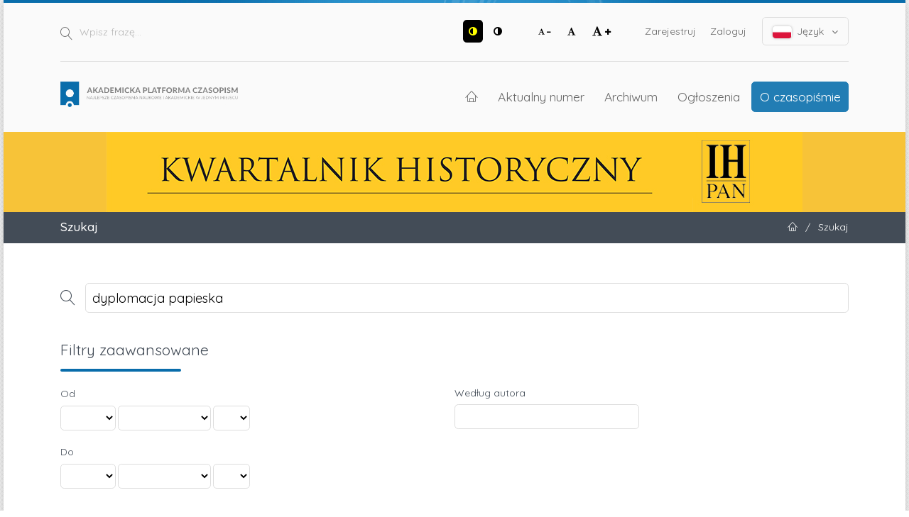

--- FILE ---
content_type: text/html; charset=utf-8
request_url: https://apcz.umk.pl/KH/search?query=dyplomacja%20papieska
body_size: 6215
content:
<!DOCTYPE html>
<html lang="pl-PL" xml:lang="pl-PL">
<head>
	<meta charset="utf-8">
	<meta name="viewport" content="width=device-width, initial-scale=1.0">
	<title>
		Szukaj
							| Kwartalnik Historyczny
			</title>

	
<link rel="preconnect" href="https://fonts.gstatic.com">
<link href="https://fonts.googleapis.com/css2?family=Quicksand:wght@400..700&display=swap" rel="stylesheet"> 
<meta name="generator" content="Open Journal Systems 3.3.0.19">
<link rel="alternate" type="application/atom+xml" href="https://apcz.umk.pl/KH/gateway/plugin/AnnouncementFeedGatewayPlugin/atom">
<link rel="alternate" type="application/rdf+xml" href="https://apcz.umk.pl/KH/gateway/plugin/AnnouncementFeedGatewayPlugin/rss">
<link rel="alternate" type="application/rss+xml" href="https://apcz.umk.pl/KH/gateway/plugin/AnnouncementFeedGatewayPlugin/rss2">
	<link rel="stylesheet" href="https://apcz.umk.pl/KH/$$$call$$$/page/page/css?name=stylesheet" type="text/css" /><link rel="stylesheet" href="https://apcz.umk.pl/lib/pkp/styles/fontawesome/fontawesome.css?v=3.3.0.19" type="text/css" /><link rel="stylesheet" href="https://apcz.umk.pl/plugins/themes/netCreateBTheme/assets/vendor/bootstrap-4.6.0/bootstrap.min.css?v=3.3.0.19" type="text/css" /><link rel="stylesheet" href="https://apcz.umk.pl/plugins/themes/netCreateBTheme/assets/vendor/linearicons-free-v1.0.0/style.min.css?v=3.3.0.19" type="text/css" /><link rel="stylesheet" href="https://apcz.umk.pl/plugins/themes/netCreateBTheme/assets/css/theme.css?v=3.3.0.19" type="text/css" /><link rel="stylesheet" href="https://apcz.umk.pl/plugins/themes/netCreateJournalBTheme/assets/css/theme.css?v=3.3.0.19" type="text/css" /><style type="text/css">#headerImage { display: block; background-color: #F7C338; }</style><style type="text/css">#headerImage { display: block; background-image: url("https://apcz.umk.pl/public/journals/92/pageHeaderLogoImage_pl_PL.jpg"); }</style><link rel="stylesheet" href="https://apcz.umk.pl/plugins/generic/citations/css/citations.css?v=3.3.0.19" type="text/css" /><link rel="stylesheet" href="https://apcz.umk.pl/plugins/generic/orcidProfile/css/orcidProfile.css?v=3.3.0.19" type="text/css" />
</head>
<body class="d-flex flex-column pkp_page_search pkp_op_index has_site_logo" dir="ltr">

    <div class="flex-shrink-0 flex-grow-1 d-flex flex-column pkp_structure_page" id="container">

                
<nav class="sr-only-nav" aria-label="Skocz do treści">
    <a class="sr-only sr-only-focusable" href="#pkp_content_main">Przejdź do sekcji głównej</a>
    <a class="sr-only sr-only-focusable" href="#navbar">Przejdź do głównego menu</a>
        <a class="sr-only sr-only-focusable" href="#pkp_content_footer">Przejdź do stopki</a>
</nav>

        <header class="container" id="headerDefault" role="banner">
            <div class="row">
                <div class="col-12">
                    <div class="d-flex justify-content-between top-menu">

                        <div id="topSearch">
                            <form method="post" action="https://apcz.umk.pl/KH/search/search" role="search">
                                <label for="topSearch_query" class="sr-only">Wpisz frazę</label>
                                <button type="submit" class="button">
                                    <i class="lnr lnr-magnifier"></i>
                                    <span class="sr-only">Szukaj</span>
                                </button>
                                <input type="text" onclick="this.value = '';" name="query" id="topSearch_query" size="15" maxlength="255" required placeholder="Wpisz frazę..." class="field" />
                            </form>
                        </div>

                        <div id="topMenuWrapper" class="d-sm-flex">
                            <ul class="pkp_nav_list accessibility-menu" id="topMenuAccesibility">
                                <li class="style">
                                    <button type="button" class="style_contrast" title="##plugins.themes.netCreateBTheme.menu.accessibility.style.contrast##">
                                        <i class="fa fa-adjust"></i>
                                    </button>
                                    <button type="button" class="style_normal" title="##plugins.themes.netCreateBTheme.menu.accessibility.style.normal##">
                                        <i class="fa fa-adjust"></i>
                                    </button>
                                </li>
                                <li class="font-size">
                                    <button type="button" class="font-size_decrease" title="Zmniejsz rozmiar czcionki">
                                        <i class="fa fa-font"></i>
                                        <i class="fa fa-minus"></i>
                                    </button>
                                    <button type="button" class="font-size_normal" title="Ustaw normalny rozmiar czcionki">
                                        <i class="fa fa-font"></i>
                                    </button>
                                    <button type="button" class="font-size_increase" title="Powiększ rozmiar czcionki">
                                        <i class="fa fa-font"></i>
                                        <i class="fa fa-plus"></i>
                                    </button>
                                </li>
                            </ul>
                            <div class="d-none d-sm-flex">
                                	<ul id="" class=" pkp_nav_list">
						

								<li class="">
				<a href="https://apcz.umk.pl/KH/user/register">
					Zarejestruj
				</a>
							</li>
								<li class="">
				<a href="https://apcz.umk.pl/KH/login">
					Zaloguj
				</a>
							</li>
									
						
	</ul>

                                                                    <ul class="pkp_nav_list language-menu">
                                        <li>
                                            <a href="https://apcz.umk.pl/KH/index#language-dropdown">
                                                <i class="ico-locale ico-locale-pl_PL"></i>
                                                Język
                                                <i class="fa fa-angle-down dropdown-ico"></i>
                                            </a>
                                            <ul id="language-dropdown">
                                                                                                    <li class="" lang="cs-CZ">
                                                        <a href="https://apcz.umk.pl/KH/user/setLocale/cs_CZ?source=%2FKH%2Fsearch%3Fquery%3Ddyplomacja%2520papieska">
                                                            <i class="ico-locale ico-locale-cs_CZ"></i>
                                                            Čeština
                                                        </a>
                                                    </li>
                                                                                                    <li class="" lang="de-DE">
                                                        <a href="https://apcz.umk.pl/KH/user/setLocale/de_DE?source=%2FKH%2Fsearch%3Fquery%3Ddyplomacja%2520papieska">
                                                            <i class="ico-locale ico-locale-de_DE"></i>
                                                            Deutsch
                                                        </a>
                                                    </li>
                                                                                                    <li class="" lang="en-US">
                                                        <a href="https://apcz.umk.pl/KH/user/setLocale/en_US?source=%2FKH%2Fsearch%3Fquery%3Ddyplomacja%2520papieska">
                                                            <i class="ico-locale ico-locale-en_US"></i>
                                                            English
                                                        </a>
                                                    </li>
                                                                                                    <li class="" lang="es-ES">
                                                        <a href="https://apcz.umk.pl/KH/user/setLocale/es_ES?source=%2FKH%2Fsearch%3Fquery%3Ddyplomacja%2520papieska">
                                                            <i class="ico-locale ico-locale-es_ES"></i>
                                                            Español (España)
                                                        </a>
                                                    </li>
                                                                                                    <li class="" lang="fr-FR">
                                                        <a href="https://apcz.umk.pl/KH/user/setLocale/fr_FR?source=%2FKH%2Fsearch%3Fquery%3Ddyplomacja%2520papieska">
                                                            <i class="ico-locale ico-locale-fr_FR"></i>
                                                            Français (France)
                                                        </a>
                                                    </li>
                                                                                                    <li class="" lang="fr-CA">
                                                        <a href="https://apcz.umk.pl/KH/user/setLocale/fr_CA?source=%2FKH%2Fsearch%3Fquery%3Ddyplomacja%2520papieska">
                                                            <i class="ico-locale ico-locale-fr_CA"></i>
                                                            Français (Canada)
                                                        </a>
                                                    </li>
                                                                                                    <li class="" lang="hr-HR">
                                                        <a href="https://apcz.umk.pl/KH/user/setLocale/hr_HR?source=%2FKH%2Fsearch%3Fquery%3Ddyplomacja%2520papieska">
                                                            <i class="ico-locale ico-locale-hr_HR"></i>
                                                            Hrvatski
                                                        </a>
                                                    </li>
                                                                                                    <li class="" lang="it-IT">
                                                        <a href="https://apcz.umk.pl/KH/user/setLocale/it_IT?source=%2FKH%2Fsearch%3Fquery%3Ddyplomacja%2520papieska">
                                                            <i class="ico-locale ico-locale-it_IT"></i>
                                                            Italiano
                                                        </a>
                                                    </li>
                                                                                                    <li class=" current" lang="pl-PL">
                                                        <a href="https://apcz.umk.pl/KH/user/setLocale/pl_PL?source=%2FKH%2Fsearch%3Fquery%3Ddyplomacja%2520papieska">
                                                            <i class="ico-locale ico-locale-pl_PL"></i>
                                                            Język Polski
                                                        </a>
                                                    </li>
                                                                                                    <li class="" lang="sr-RS@latin">
                                                        <a href="https://apcz.umk.pl/KH/user/setLocale/sr_RS%40latin?source=%2FKH%2Fsearch%3Fquery%3Ddyplomacja%2520papieska">
                                                            <i class="ico-locale ico-locale-sr_RS@latin"></i>
                                                            Srpski
                                                        </a>
                                                    </li>
                                                                                            </ul>
                                        </li>
                                    </ul>
                                                            </div>
                        </div>

                    </div>
                    <div class="d-flex justify-content-between align-items-center align-items-lg-stretch main-menu">

                        <a href="https://apcz.umk.pl/" title="Strona domowa" class="logo"></a>

                                                <nav id="navbar">
    <div id="navbarToggleWrapper">
        <div class="container-fluid">
            <ul class="menu">
                <li>
                    <a href="" type="button" id="navbarToggle">
                        <span>
                            <span></span>
                            <span></span>
                            <span></span>
                            <span></span>
                        </span>
                        <b>Menu</b>
                    </a>
                </li>
            </ul>
        </div>
    </div>
    <div id="navbarMenuWrapper">
        <div class="container-md d-flex flex-column flex-sm-row justify-content-center justify-content-sm-end align-items-center align-content-lg-start">
                        	<ul id="navbarMenu" class="pkp_navigation_main longmenu pkp_nav_list">
						<li class="home-link">
        <a href="https://apcz.umk.pl/KH" title="Strona domowa" class="homelink">
        <i class="lnr lnr-home"></i>
        <span class="sr-only">Strona domowa</span>
    </a>
</li>

								<li class="primary">
				<a href="https://apcz.umk.pl/KH/issue/current">
					Aktualny numer
				</a>
							</li>
								<li class="primary">
				<a href="https://apcz.umk.pl/KH/issue/archive">
					Archiwum
				</a>
							</li>
								<li class="primary">
				<a href="https://apcz.umk.pl/KH/announcement">
					Ogłoszenia
				</a>
							</li>
								<li class="primary">
				<a href="https://apcz.umk.pl/KH/about">
					O czasopiśmie
				</a>
									<ul>
																					<li class="primary">
									<a href="https://apcz.umk.pl/KH/about">
										O czasopiśmie
									</a>
								</li>
																												<li class="primary">
									<a href="https://apcz.umk.pl/KH/about/submissions">
										Przesyłanie tekstów
									</a>
								</li>
																												<li class="primary">
									<a href="https://apcz.umk.pl/KH/about/editorialTeam">
										Zespół redakcyjny
									</a>
								</li>
																												<li class="primary">
									<a href="https://apcz.umk.pl/KH/about/privacy">
										Polityka prywatności
									</a>
								</li>
																												<li class="primary">
									<a href="https://apcz.umk.pl/KH/about/contact">
										Kontakt
									</a>
								</li>
																		</ul>
							</li>
		
						
	</ul>

        </div>
        <div id="navbarMenuAdditionalWrapperLower">
            <div class="container-fluid">
                	<ul id="apczMenuList" class="pkp_navigation_user pkp_nav_list">
						

								<li class="profile">
				<a href="https://apcz.umk.pl/KH/user/register">
					Zarejestruj
				</a>
							</li>
								<li class="profile">
				<a href="https://apcz.umk.pl/KH/login">
					Zaloguj
				</a>
							</li>
									
						
	</ul>

                                    <ul class="pkp_navigation_language pkp_nav_list">
                        <li class="language-title">
                            <div class="mt-4">Język:</div>
                        </li>
                                                    <li class="profile locale_cs_CZ" lang="cs-CZ">
                                <a href="https://apcz.umk.pl/KH/user/setLocale/cs_CZ?source=%2FKH%2Fsearch%3Fquery%3Ddyplomacja%2520papieska">
                                    <i class="ico-locale ico-locale-cs_CZ"></i>
                                    Čeština
                                </a>
                            </li>
                                                    <li class="profile locale_de_DE" lang="de-DE">
                                <a href="https://apcz.umk.pl/KH/user/setLocale/de_DE?source=%2FKH%2Fsearch%3Fquery%3Ddyplomacja%2520papieska">
                                    <i class="ico-locale ico-locale-de_DE"></i>
                                    Deutsch
                                </a>
                            </li>
                                                    <li class="profile locale_en_US" lang="en-US">
                                <a href="https://apcz.umk.pl/KH/user/setLocale/en_US?source=%2FKH%2Fsearch%3Fquery%3Ddyplomacja%2520papieska">
                                    <i class="ico-locale ico-locale-en_US"></i>
                                    English
                                </a>
                            </li>
                                                    <li class="profile locale_es_ES" lang="es-ES">
                                <a href="https://apcz.umk.pl/KH/user/setLocale/es_ES?source=%2FKH%2Fsearch%3Fquery%3Ddyplomacja%2520papieska">
                                    <i class="ico-locale ico-locale-es_ES"></i>
                                    Español (España)
                                </a>
                            </li>
                                                    <li class="profile locale_fr_FR" lang="fr-FR">
                                <a href="https://apcz.umk.pl/KH/user/setLocale/fr_FR?source=%2FKH%2Fsearch%3Fquery%3Ddyplomacja%2520papieska">
                                    <i class="ico-locale ico-locale-fr_FR"></i>
                                    Français (France)
                                </a>
                            </li>
                                                    <li class="profile locale_fr_CA" lang="fr-CA">
                                <a href="https://apcz.umk.pl/KH/user/setLocale/fr_CA?source=%2FKH%2Fsearch%3Fquery%3Ddyplomacja%2520papieska">
                                    <i class="ico-locale ico-locale-fr_CA"></i>
                                    Français (Canada)
                                </a>
                            </li>
                                                    <li class="profile locale_hr_HR" lang="hr-HR">
                                <a href="https://apcz.umk.pl/KH/user/setLocale/hr_HR?source=%2FKH%2Fsearch%3Fquery%3Ddyplomacja%2520papieska">
                                    <i class="ico-locale ico-locale-hr_HR"></i>
                                    Hrvatski
                                </a>
                            </li>
                                                    <li class="profile locale_it_IT" lang="it-IT">
                                <a href="https://apcz.umk.pl/KH/user/setLocale/it_IT?source=%2FKH%2Fsearch%3Fquery%3Ddyplomacja%2520papieska">
                                    <i class="ico-locale ico-locale-it_IT"></i>
                                    Italiano
                                </a>
                            </li>
                                                    <li class="profile locale_pl_PL current" lang="pl-PL">
                                <a href="https://apcz.umk.pl/KH/user/setLocale/pl_PL?source=%2FKH%2Fsearch%3Fquery%3Ddyplomacja%2520papieska">
                                    <i class="ico-locale ico-locale-pl_PL"></i>
                                    Język Polski
                                </a>
                            </li>
                                                    <li class="profile locale_sr_RS@latin" lang="sr-RS@latin">
                                <a href="https://apcz.umk.pl/KH/user/setLocale/sr_RS%40latin?source=%2FKH%2Fsearch%3Fquery%3Ddyplomacja%2520papieska">
                                    <i class="ico-locale ico-locale-sr_RS@latin"></i>
                                    Srpski
                                </a>
                            </li>
                                            </ul>
                            </div>
        </div>
    </div>
</nav>
                    </div>
                </div>
            </div>
        </header>

                                    <a href="https://apcz.umk.pl/KH/index" title="Strona domowa" id="headerImage">
                    <h1 class="sr-only">Kwartalnik Historyczny</h1>
                </a>
                    
                
                                                                                                                                            <div class="breadcrumbs-main" role="navigation">
                    <div class="container">
                        <div class="row">
                                                        <div class="col-12 col-md-6 order-2 order-md-1">
                                <div class="h5 m-0 text-center text-md-left">
                                    Szukaj
                                </div>
                            </div>
                                                                                    <div class="col-12 col-md-6 pb-4 pb-md-0 order-1 order-md-2">
                                <div class="m-0 text-center text-md-right">
                                    <ul>
                                                                                    <li>
                                                <a href="https://apcz.umk.pl/KH/index">
                                                    <i class="lnr lnr-home"></i>
                                                    <span class="sr-only">Strona domowa</span>
                                                </a>
                                            </li>
                                                                                        <li class="sep">/</li>
                                            <li>
                                                Szukaj
                                            </li>
                                                                            </ul>
                                </div>
                            </div>
                                                    </div>
                    </div>
                </div>
                    
        <main role="main">

                        <div id="body" class="flex-shrink-0 flex-grow-1  breadcrumbs-main-visible">
                <div class="container py-5">
                    <div class="row">
                        <div class="col">
                            <div id="pkp_content_main"></div>
            
	
<div class="page page_search">

	<nav class="cmp_breadcrumbs" role="navigation" aria-label="Jesteś tutaj:">
	<ol>
		<li>
			<a href="https://apcz.umk.pl/KH/index">
				Strona domowa
			</a>
			<span class="separator">/</span>
		</li>
		<li class="current">
			<span aria-current="page">
									Szukaj
							</span>
		</li>
	</ol>
</nav>

	<h1>
		Szukaj
	</h1>

			
	<form class="cmp_form" method="get" action="https://apcz.umk.pl/KH/search/index">
		
				<div class="search_input">
			<label class="pkp_screen_reader" for="query">
				Wyszukaj w artykułach
			</label>
			
				<input type="text" id="query" name="query" value="dyplomacja papieska" class="query" placeholder="Szukaj">
			
		</div>

		<fieldset class="search_advanced">
			<legend>
				Filtry zaawansowane
			</legend>
			<div class="date_range">
				<div class="from">
										<fieldset><legend>Od</legend><label for="dateFromYear">Rok</label><select id="dateFromYear" name="dateFromYear"><option></option><option value="2013">2013</option><option value="2014">2014</option><option value="2015">2015</option><option value="2016">2016</option><option value="2017">2017</option><option value="2018">2018</option><option value="2019">2019</option><option value="2020">2020</option><option value="2021">2021</option><option value="2022">2022</option><option value="2023">2023</option><option value="2024">2024</option><option value="2025">2025</option></select><label for="dateFromMonth">Miesiąc</label><select id="dateFromMonth" name="dateFromMonth"><option></option><option value="1">stycznia</option><option value="2">lutego</option><option value="3">marca</option><option value="4">kwietnia</option><option value="5">maja</option><option value="6">czerwca</option><option value="7">lipca</option><option value="8">sierpnia</option><option value="9">września</option><option value="10">października</option><option value="11">listopada</option><option value="12">grudnia</option></select><label for="dateFromDay">Dzień</label><select id="dateFromDay" name="dateFromDay"><option></option><option value="1">1</option><option value="2">2</option><option value="3">3</option><option value="4">4</option><option value="5">5</option><option value="6">6</option><option value="7">7</option><option value="8">8</option><option value="9">9</option><option value="10">10</option><option value="11">11</option><option value="12">12</option><option value="13">13</option><option value="14">14</option><option value="15">15</option><option value="16">16</option><option value="17">17</option><option value="18">18</option><option value="19">19</option><option value="20">20</option><option value="21">21</option><option value="22">22</option><option value="23">23</option><option value="24">24</option><option value="25">25</option><option value="26">26</option><option value="27">27</option><option value="28">28</option><option value="29">29</option><option value="30">30</option><option value="31">31</option></select></fieldset>
				</div>
				<div class="to">
										<fieldset><legend>Do</legend><label for="dateToYear">Rok</label><select id="dateToYear" name="dateToYear"><option></option><option value="2013">2013</option><option value="2014">2014</option><option value="2015">2015</option><option value="2016">2016</option><option value="2017">2017</option><option value="2018">2018</option><option value="2019">2019</option><option value="2020">2020</option><option value="2021">2021</option><option value="2022">2022</option><option value="2023">2023</option><option value="2024">2024</option><option value="2025">2025</option></select><label for="dateToMonth">Miesiąc</label><select id="dateToMonth" name="dateToMonth"><option></option><option value="1">stycznia</option><option value="2">lutego</option><option value="3">marca</option><option value="4">kwietnia</option><option value="5">maja</option><option value="6">czerwca</option><option value="7">lipca</option><option value="8">sierpnia</option><option value="9">września</option><option value="10">października</option><option value="11">listopada</option><option value="12">grudnia</option></select><label for="dateToDay">Dzień</label><select id="dateToDay" name="dateToDay"><option></option><option value="1">1</option><option value="2">2</option><option value="3">3</option><option value="4">4</option><option value="5">5</option><option value="6">6</option><option value="7">7</option><option value="8">8</option><option value="9">9</option><option value="10">10</option><option value="11">11</option><option value="12">12</option><option value="13">13</option><option value="14">14</option><option value="15">15</option><option value="16">16</option><option value="17">17</option><option value="18">18</option><option value="19">19</option><option value="20">20</option><option value="21">21</option><option value="22">22</option><option value="23">23</option><option value="24">24</option><option value="25">25</option><option value="26">26</option><option value="27">27</option><option value="28">28</option><option value="29">29</option><option value="30">30</option><option value="31">31</option></select></fieldset>
				</div>
			</div>
			<div class="author">
				<label class="label" for="authors">
					Według autora
				</label>
				
					<input type="text" id="authors" name="authors" value="">
				
			</div>
			
		</fieldset>

		<div class="submit">
			<button class="submit" type="submit">Szukaj</button>
		</div>
	</form>

	

	<h2 class="pkp_screen_reader">Wyniki wyszukiwania</h2>

						<div class="pkp_screen_reader" role="status">
							Znaleziono jeden element.
					</div>
	
		<ul class="search_results">
					<li>
				
	
<div class="obj_article_summary row">
	<div class="col-12">
		<div class="obj_article_summary_inner">
			<div class="row">

				
								<div class="col-12 col-sm article-summary-details pt-3 pt-sm-0">
					<div class="title">
						<a class="text-reset" id="article-11326" href="https://apcz.umk.pl/KH/article/view/KH.2016.123.2.03">
							Giovanni Andrea Archetti i Stanisław August Poniatowski. Obraz króla i wzajemnych relacji w depeszach Nuncjusza do Sekretariatu Stanu Stolicy Apostolskiej z lat 1776–1784
													</a>
					</div>

										<div class="meta">
												<div class="authors">
															<span class="lnr lnr-user mr-1"></span>
														Paweł Zając
						</div>
						
																			<div class="pages">
								<span class="lnr lnr-bookmark mr-1"></span> 279-311
							</div>
						
													<div class="published">
								2016-06-01
							</div>
						
					</div>
					
									</div>

				

			</div>
		</div>
	</div>
</div>
			</li>
			</ul>

				<div class="cmp_pagination">
			1 - 1 z 1 elementów
			
		</div>
	
		
</div><!-- .page -->

                        </div><!-- .col -->

                                                
                    </div><!-- .row -->
                </div><!-- .container -->

                <!-- Separator -->
                <div class="py-4"></div>
            </div><!-- #body -->

        </main>


        <footer class="mt-auto pkp_structure_footer_wrapper" role="contentinfo">
            <div id="pkp_content_footer"></div>

            <div class="container pt-3" id="footerOjs">

    <a href="#container" class="btn-top">
        <i class="fa fa-angle-up"></i>
        <span class="sr-only">W górę</span>
    </a>

    <div class="row">
        <div class="col py-5">

            <div class="row mb-5 pkp_footer_logo">
                <div class="col-12 col-sm-6 col-md-3">
                    <img src="https://apcz.umk.pl/plugins/themes/netCreateBTheme/assets/images/theme/logo.png" alt="" height="30">
                </div>
            </div>

            <div class="row">
                <div class="col-12 col-sm-6 col-md-3 text-center">
                                            <p class="h4">Akademicka Platforma Czasopism</p>
                                        <p>Najlepsze czasopisma naukowe i akademickie w jednym miejscu</p>
                    <p><a href="https://apcz.umk.pl/">apcz.umk.pl</a></p>
                </div>
                                <div class="col-12 col-sm-6 col-md-9 footer-partners mt-5 mt-sm-0">
                    <div class="pl-4">
                                                    <p class="h4 mb-4">Partnerzy platformy czasopism</p>
                        
                        

                        <div class="row row-cols-1 row-cols-sm-2 row-cols-md-3">
                            <div class="col">
                                <ul class="mb-0">
                                                                                                                                                            <li>
                                        <a href="https://apcz.umk.pl/index/partners/view/1" class="">
                                             Akademia Ignatianum w Krakowie
                                        </a>
                                    </li>
                                                                                                                                <li>
                                        <a href="https://apcz.umk.pl/index/partners/view/2" class="">
                                             Akademickie Towarzystwo Andragogiczne
                                        </a>
                                    </li>
                                                                                                                                <li>
                                        <a href="https://apcz.umk.pl/index/partners/view/3" class="">
                                             Fundacja Copernicus na rzecz Rozwoju Badań Naukowych
                                        </a>
                                    </li>
                                                                                                                                <li>
                                        <a href="https://apcz.umk.pl/index/partners/view/4" class="">
                                            Instytut Historii im. Tadeusza Manteuffla Polskiej Akademii Nauk
                                        </a>
                                    </li>
                                                                                                                                <li>
                                        <a href="https://apcz.umk.pl/index/partners/view/5" class="">
                                             Instytut Kultur Śródziemnomorskich i Orientalnych PAN
                                        </a>
                                    </li>
                                                                                                                                <li>
                                        <a href="https://apcz.umk.pl/index/partners/view/23" class="">
                                            Instytut Tomistyczny
                                        </a>
                                    </li>
                                                                                                                                <li>
                                        <a href="https://apcz.umk.pl/index/partners/view/6" class="">
                                             Karmelitański Instytut Duchowości w Krakowie
                                        </a>
                                    </li>
                                                                                                                                <li>
                                        <a href="https://apcz.umk.pl/index/partners/view/20" class="">
                                            Ministerstwo Kultury i Dziedzictwa Narodowego
                                        </a>
                                    </li>
                                                                                                                                    </ul>
                                    </div>
                                    <div class="col">
                                        <ul class="mb-0">
                                                                    <li>
                                        <a href="https://apcz.umk.pl/index/partners/view/7" class="">
                                            Państwowa Akademia Nauk Stosowanych w Krośnie
                                        </a>
                                    </li>
                                                                                                                                <li>
                                        <a href="https://apcz.umk.pl/index/partners/view/18" class="">
                                            Państwowa Akademia Nauk Stosowanych we Włocławku
                                        </a>
                                    </li>
                                                                                                                                <li>
                                        <a href="https://apcz.umk.pl/index/partners/view/8" class="">
                                             Państwowa Wyższa Szkoła Zawodowa im. Stanisława Pigonia w Krośnie
                                        </a>
                                    </li>
                                                                                                                                <li>
                                        <a href="https://apcz.umk.pl/index/partners/view/22" class="">
                                            Polska Fundacja Przemysłu Kosmicznego
                                        </a>
                                    </li>
                                                                                                                                <li>
                                        <a href="https://apcz.umk.pl/index/partners/view/9" class="">
                                             Polskie Towarzystwo Ekonomiczne
                                        </a>
                                    </li>
                                                                                                                                <li>
                                        <a href="https://apcz.umk.pl/index/partners/view/10" class="">
                                             Polskie Towarzystwo Ludoznawcze
                                        </a>
                                    </li>
                                                                                                                                <li>
                                        <a href="https://apcz.umk.pl/index/partners/view/11" class="">
                                             Towarzystwo Miłośników Torunia
                                        </a>
                                    </li>
                                                                                                                                <li>
                                        <a href="https://apcz.umk.pl/index/partners/view/12" class="">
                                             Towarzystwo Naukowe w Toruniu
                                        </a>
                                    </li>
                                                                                                                                <li>
                                        <a href="https://apcz.umk.pl/index/partners/view/13" class="">
                                             Uniwersytet im. Adama Mickiewicza w Poznaniu
                                        </a>
                                    </li>
                                                                                                                                    </ul>
                                    </div>
                                    <div class="col">
                                        <ul class="mb-0">
                                                                    <li>
                                        <a href="https://apcz.umk.pl/index/partners/view/21" class="">
                                            Uniwersytet Komisji Edukacji Narodowej w Krakowie
                                        </a>
                                    </li>
                                                                                                                                <li>
                                        <a href="https://apcz.umk.pl/index/partners/view/14" class="">
                                             Uniwersytet Mikołaja Kopernika
                                        </a>
                                    </li>
                                                                                                                                <li>
                                        <a href="https://apcz.umk.pl/index/partners/view/19" class="">
                                            Uniwersytet w Białymstoku
                                        </a>
                                    </li>
                                                                                                                                <li>
                                        <a href="https://apcz.umk.pl/index/partners/view/15" class="">
                                             Uniwersytet Warszawski
                                        </a>
                                    </li>
                                                                                                                                <li>
                                        <a href="https://apcz.umk.pl/index/partners/view/16" class="">
                                             Wojewódzka Biblioteka Publiczna - Książnica Kopernikańska
                                        </a>
                                    </li>
                                                                                                                                <li>
                                        <a href="https://apcz.umk.pl/index/partners/view/17" class="">
                                             Wyższe Seminarium Duchowne w Pelplinie / Wydawnictwo Diecezjalne „Bernardinum" w Pelplinie
                                        </a>
                                    </li>
                                                            </ul>
                            </div>
                        </div>
                    </div>
                </div>
                            </div>

            
            <div class="row mt-5 pkp_footer_eu">
                <div class="col-12 col-sm-12 col-md-8 offset-md-2">
                    <img src="https://apcz.umk.pl/plugins/themes/netCreateBTheme/assets/images/theme/finansowane-z-ue.png" alt="" height="177">
                </div>
            </div>

        </div>
    </div>
</div>

<div class="container" id="footerOjs2">
    <div class="row">
        <div class="col text-center pb-3">
            <hr>
            &copy; 2021- Uniwersytet Mikołaja Kopernika w Toruniu
            <span class="sep px-0 px-sm-2 d-block d-sm-inline"><span class="d-none d-sm-inline"></span></span>
            <a href="https://apcz.umk.pl/index/accessibility-statement">Deklaracja dostępności</a>
            <span class="sep px-0 px-sm-2 d-block d-sm-inline"><span class="d-none d-sm-inline"></span></span>
            <a href="https://wydawnictwo.umk.pl" target="_blank">Sklep wydawnictwa</a>
        </div>
    </div>
</div>


            
        </footer><!-- footer.pkp_structure_footer_wrapper -->

    </div><!-- div.pkp_structure_page -->


    <script src="https://apcz.umk.pl/lib/pkp/lib/vendor/components/jquery/jquery.min.js?v=3.3.0.19" type="text/javascript"></script><script src="https://apcz.umk.pl/lib/pkp/lib/vendor/components/jqueryui/jquery-ui.min.js?v=3.3.0.19" type="text/javascript"></script><script src="https://apcz.umk.pl/plugins/themes/default/js/main.js?v=3.3.0.19" type="text/javascript"></script><script src="https://apcz.umk.pl/plugins/themes/netCreateBTheme/assets/vendor/bootstrap-4.6.0/bootstrap.bundle.min.js?v=3.3.0.19" type="text/javascript"></script><script src="https://apcz.umk.pl/plugins/themes/netCreateBTheme/assets/vendor/js-cookie-3.0.1/js.cookie.min.js?v=3.3.0.19" type="text/javascript"></script><script src="https://apcz.umk.pl/plugins/themes/netCreateBTheme/assets/js/theme.js?v=3.3.0.19" type="text/javascript"></script>

    
</body>
</html>
